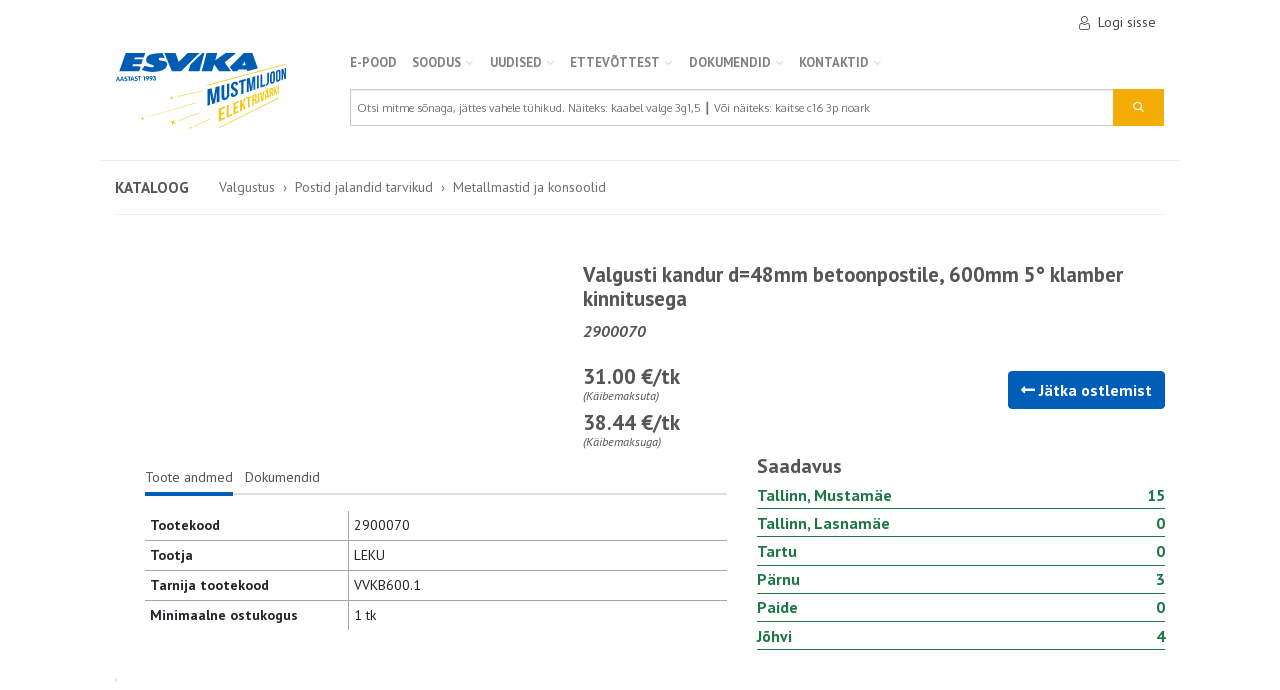

--- FILE ---
content_type: image/svg+xml
request_url: https://pood.esvika.ee/img/logo.svg
body_size: 8871
content:
<svg width="516.8" height="238.8" xmlns="http://www.w3.org/2000/svg"><g fill-rule="evenodd" clip-rule="evenodd" fill="#005db4"><path d="M29.5.1L10 54.9h60.4l4.7-14.4-23.3-.3c-2.8-.2-2.2-6.1 1.1-5.9l23.6-.3 5.2-14.8H57.4c-2 .2-1.4-5.3 1.4-5.3l25.1-.2L89.2.1H29.5zM148.4 16l-7-15.9c-31.5.8-48.8 4.5-49.9 19.8-.5 16.7 25.4 14 23.4 20.1-.6 5.3-11.5 3.6-27.3-1.4l-9.4 11.7c5.6 3.3 15.5 5.8 31.2 7 31.7-.6 44.3-9.4 46.4-22.6-.6-17-27-6.4-25.9-17.3 2.5-5.6 11-2.8 18.5-1.4M147 0h34l9.8 27.2 26.7-27h36.2l-55.6 54.7h-28.3S147 .3 147 0M262.4.1h6.4l-15.2 54.8h-33.1l5.5-19.5zM260.5 55.2l15-55.1h32.3l-5.9 22 31.2-22h32.2l-34.8 28.1 19 26.7h-36.2l-15-20.3-5.9 20.3c-.1 0-31.4.3-31.9.3"/><path d="M399.2 54.9l31.9-8.6L414.6.1h-26.3l-42.6 42.6 9.7 12.2h13l3.9-4.7h25.5zm-10.6-17.6l-5.2-.2 5.2-7.3 3-4.2 2.3 11.7z"/></g><g fill="#005db4"><path d="M296.7 139.3l.2-.1 5.8-36.1 11.7-3.2v47.4l-7.9 2.7v-34.4h-.2l-5.7 36.3-8.2 2.8L286 122h-.2v34.9l-7.9 2.7v-49.7l12.5-3.4zM329 96v35.8c0 3.3 1.6 4 4.1 3.2 2.5-.8 4-2.5 4-5.8V93.8l7.2-2v34.5c0 7.3-3.9 12.7-11.4 15.3-7.8 2.7-11.9-.2-11.9-7.7V98.2zM360.2 87c6.9-1.9 10.4 1.2 10.4 8.1v1.4l-6.6 1.9v-1.8c0-3.1-1.3-4-3.6-3.3-2.3.6-3.6 2.2-3.6 5.4s1.4 5.2 6.1 7.8c5.9 3.3 7.7 6.3 7.7 11.3 0 7-3.6 12.2-10.5 14.5-7.1 2.4-10.9-.4-10.9-7.6v-2.8l7-2.2v3.2c0 3.2 1.5 3.8 3.7 3.1 2.3-.8 3.7-2.4 3.7-5.5 0-3.2-1.4-5.1-6.1-7.7-6.1-3.3-8.1-6.4-8.1-11.6 0-7.2 3.7-12.3 10.8-14.2zM373.6 83.9l20.6-5.6v6l-6.8 1.9v36.3l-6.7 2.3V88.1l-7.1 2zM411 102.6h.1l4.1-30 8.2-2.2v39.9l-5.6 1.9V83.3h-.1l-4 30.2-5.8 2-4.5-27.6h-.1v29.2l-5.5 1.9V77.4l8.7-2.4zM428.4 68.9l5.7-1.5v39.1l-5.7 1.9zM438.9 66.1l5.5-1.5v32.9l8.8-2.9v5.4l-14.3 4.9zM455 94c.6-.1 1.2-.4 1.8-.5 1.6-.5 3-1.7 3-4.6V60.4l5.1-1.4v27.9c0 7.4-3.5 10.5-7.3 11.8-.9.3-1.7.6-2.5.7V94zM468.5 66.9c0-5.9 2.6-10 7.4-11.3 4.7-1.3 7.2 1.3 7.2 7v18.6c0 5.7-2.5 9.9-7.2 11.5-4.8 1.6-7.4-.8-7.4-6.7zm4.9 17.9c0 2.6 1 3.3 2.5 2.8s2.5-1.8 2.5-4.4V63.7c0-2.6-1-3.3-2.5-2.9-1.5.4-2.5 1.7-2.5 4.3zM486.4 61.7c0-5.7 2.5-9.6 6.9-10.8 4.4-1.2 6.8 1.3 6.8 6.9v18c0 5.5-2.4 9.5-6.8 11-4.5 1.5-6.9-.9-6.9-6.6zM491 79c0 2.5.9 3.2 2.3 2.7s2.3-1.7 2.3-4.2V58.7c0-2.5-.9-3.2-2.3-2.8-1.4.4-2.3 1.6-2.3 4.1zM507.4 56.9l-.1 24.7-3.9 1.3V48.6l5.4-1.5 4.2 19h.1V45.9l3.7-1v33.4l-4.3 1.4z"/></g><g fill="#f1c925" stroke="#ffed00" stroke-width=".249" stroke-miterlimit="10"><path d="M319.6 181.7l9.6-4.1v5.5l-9.6 4.2v11.4l12-5.5v5.4l-19.2 9v-39.5l19.2-7.5v5.4l-12 4.8zM336.6 158.6l6.5-2.6v31.9l10.4-4.8v5.2l-16.9 7.9zM363 163.3l8-3.4v5l-8 3.5v10.4l10-4.6v5l-16 7.5v-36l16-6.2v5l-10 4zM384.4 160.3l-1.7 3.8v10.4l-5.5 2.6v-34.4l5.5-2.1v14.7h.1l6.9-17.4 5.2-2-7.2 17.8 7.2 15.2-5.3 2.5zM396.4 135.3l15.1-5.9v4.5l-5 2v27.5l-4.9 2.3v-27.8l-5.2 2.1zM423.7 155.4c-.2-.7-.4-1.1-.4-3.6v-4.9c0-2.9-.9-3.5-2.9-2.6l-1.6.7v12.7l-4.6 2.2v-31.5l6.9-2.7c4.6-1.8 6.5-.3 6.5 4.4v2.4c0 3.1-.9 5.5-2.9 7.4v.1c2.2.1 2.9 2 2.9 5.2v4.7c0 1.5 0 2.5.5 3.5zm-4.9-24.4v9.6l1.8-.8c1.7-.7 2.7-1.9 2.7-4.4v-3c0-2.2-.7-2.9-2.3-2.3zM431.1 121.7l4.2-1.6v29.8l-4.2 2zM444.9 140.1h0l3-24.9 3.5-1.4-3.8 30.3-5.9 2.8-4-27.8 4.1-1.6zM464.8 136.1l-3.6 1.7-.6-4.8-4.5 2.1-.6 5.4-3.5 1.6 3.8-30 5.4-2.1zm-7.3-30v3.9l-3.3 1.3v-3.9zm-1 24.9l3.5-1.6-1.7-13.4h-.1zm6-26.8v3.8l-3.2 1.2v-3.8zM474.1 131.7c-.2-.6-.3-1-.3-3.2v-4.2c0-2.5-.7-3.1-2.2-2.4l-1.2.5v11l-3.5 1.6v-27.4l5.2-2c3.5-1.4 5 .1 5 4.2v2.1c0 2.7-.7 4.8-2.2 6.3v.1c1.7.2 2.2 1.9 2.2 4.7v4.1c0 1.3 0 2.2.4 3.1zm-3.7-21.4v8.3l1.3-.6c1.3-.5 2-1.6 2-3.7v-2.6c0-1.9-.5-2.5-1.7-2.1zM483.9 116.7l-1 2.8v8l-3.2 1.5v-26.3l3.2-1.3v11.3h.1l4.1-12.9 3.1-1.2-4.3 13.2 4.3 12.3-3.2 1.5zM491.9 98l3-1.2v25.1l-3 1.4z"/></g><path fill="#f1c925" d="M516.8 34.9v-2.4l-239 63.8v2.5zM494.9 134.7L312.4 225v2.6l182.5-90.3zM244 150.4c-.1-.4-.5-.6-.9-.5L98 192.4c-.4.1-.6.5-.5.9.1.3.4.5.7.5h.2l145.1-42.5c.4-.1.6-.5.5-.9zM187.3 132.5h.2l76.3-18c.4-.1.7-.5.6-.9-.1-.4-.5-.7-.9-.6l-76.3 18c-.4.1-.7.5-.6.9 0 .4.3.6.7.6zM252.6 180.4l-61.6 23c-.4.1-.6.6-.4 1 .1.3.4.5.7.5h.3l61.6-23c.4-.1.6-.6.4-1-.2-.4-.7-.6-1-.5z"/><path fill="#f1c925" stroke="#f1c925" stroke-width=".75" stroke-miterlimit="10" d="M283 200.4l-45 20.5c-.2.1-.2.3-.2.4.1.1.2.2.3.2h.1l45.1-20.5c.2-.1.2-.3.2-.4-.1-.2-.3-.3-.5-.2z"/><path fill="#f1c925" d="M161.7 139.7l5.1-1.7c1-.3 2 0 2.7.8l3.4 4.1-1.7-5.1c-.3-1 0-2 .8-2.7l4.1-3.4-5.1 1.7c-1 .3-2 0-2.7-.8l-3.4-4.1 1.7 5.1c.3 1 0 2-.8 2.7zM81.9 196.2v-4.6l-1.7 4.3c-.3.8-1.1 1.4-2 1.4h-4.6l4.3 1.7c.8.3 1.4 1.1 1.4 2v4.6l1.7-4.3c.3-.8 1.1-1.4 2-1.4h4.6l-4.3-1.7c-.9-.4-1.4-1.2-1.4-2zM168.9 221.5l4.2-6.9c.8-1.3 2.3-2 3.8-1.7l7.9 1.4-6.9-4.2c-1.3-.8-2-2.3-1.7-3.8l1.4-7.9-4.2 6.9c-.8 1.3-2.3 2-3.8 1.7l-7.9-1.4 6.9 4.2c1.3.8 2 2.3 1.7 3.8zM227.7 224.2l-.9-4-.6 4.1c-.1.8-.7 1.4-1.5 1.6l-4 .9 4.1.6c.8.1 1.4.7 1.6 1.5l.9 4 .6-4.1c.1-.8.7-1.4 1.5-1.6l4-.9-4.1-.6c-.8-.1-1.5-.7-1.6-1.5z"/><g><path fill="#005db4" d="M1.6 85.6c.3 0 .5-.1.7-.3.2-.2.4-.5.5-1l.5-1.6 5.6-.1.5 1.5c.2.5.4.8.6 1.1.2.2.5.3.8.3.4 0 .7-.1 1-.4.2-.2.4-.5.3-.9 0-.1 0-.2-.1-.4 0-.2-.1-.3-.2-.5L8 73.3c-.2-.6-.5-1-.9-1.3-.4-.3-.7-.4-1.2-.4-.6 0-1 .2-1.4.5-.4.3-.7.8-.9 1.5l-3.5 10c0 .1-.1.2-.1.4v.5c0 .4.1.7.4.9.5.1.8.2 1.2.2zM6 73.9l2.1 6.3-4.1.1zM13.9 85.4c.3 0 .5-.1.7-.3.2-.2.4-.6.5-1l.5-1.6 5.6-.1.5 1.5c.2.5.4.8.6 1.1.2.2.5.3.8.3.4 0 .7-.1 1-.4.2-.2.4-.5.3-.9 0-.1 0-.2-.1-.4 0-.2-.1-.3-.2-.5l-3.5-10.2c-.2-.6-.5-1-.9-1.3-.4-.3-.8-.4-1.2-.4-.6 0-1 .2-1.3.5-.4.3-.7.8-.9 1.5l-3.5 10c0 .1-.1.2-.1.4v.5c0 .4.1.7.4.9.2.2.5.4.8.4zm4.5-11.8l2.1 6.3-4.1.1zM26.7 84.6c.8.4 1.8.6 2.9.6h.2c1.6 0 2.8-.5 3.8-1.3.9-.8 1.4-1.9 1.4-3.3 0-1-.3-1.7-.9-2.4-.6-.6-1.6-1.2-2.9-1.6l-.7-.2c-1.4-.4-2.1-.9-2.1-1.6 0-.4.2-.8.5-1.1.3-.3.8-.4 1.3-.4.3 0 .8.1 1.4.2.5.1.9.2 1.1.2.4 0 .7-.1.9-.3.2-.2.3-.5.3-.8 0-.5-.3-.9-1-1.2-.6-.3-1.5-.5-2.5-.5h-.2c-1.4 0-2.6.5-3.5 1.3-.9.8-1.3 1.8-1.3 3.1 0 1 .3 1.7.9 2.2.6.6 1.6 1 3 1.4 1.1.3 1.8.6 2.1.9.4.3.6.7.6 1.3 0 .5-.2.9-.5 1.2-.3.3-.8.5-1.3.5h-.1c-.5 0-1.2-.1-1.9-.3-.9-.3-1.3-.3-1.4-.3-.4 0-.8.1-1 .4-.2.2-.3.5-.3.9 0 .3.4.7 1.2 1.1zM40.4 84.8c.5 0 .8-.2 1-.5.2-.3.3-.9.3-1.6l-.2-9.2h1.4c.7 0 1.2-.1 1.6-.4.3-.2.4-.5.4-.9s-.2-.7-.5-.9c-.3-.2-.8-.3-1.5-.3h-.1l-5.6.1c-.7 0-1.2.1-1.6.4-.3.2-.4.5-.4.9s.2.7.5.9c.3.2.8.3 1.5.3h1.6l.2 9.2c0 .7.1 1.2.4 1.6.2.2.5.4 1 .4zM45.4 84.7c.3 0 .5-.1.7-.3.2-.2.4-.5.5-1l.5-1.6 5.6-.1.5 1.5c.2.5.4.8.6 1.1.2.2.5.3.8.3.4 0 .7-.1 1-.4.2-.2.4-.5.3-.9 0-.1 0-.2-.1-.4 0-.2-.1-.3-.2-.5l-3.8-10c-.2-.6-.5-1-.9-1.3-.4-.3-.7-.4-1.2-.4-.6 0-1 .2-1.4.5-.4.3-.7.8-.9 1.5l-3.5 10c0 .1-.1.2-.1.4v.5c0 .4.1.7.4.9.6.1.8.2 1.2.2zM49.9 73l2.1 6.3-4.1.1zM58.2 84c.8.4 1.8.6 2.9.6h.2c1.6 0 2.8-.5 3.8-1.3.9-.9 1.4-1.9 1.4-3.3 0-1-.3-1.7-.9-2.4-.6-.6-1.6-1.2-2.9-1.6l-.7-.2c-1.4-.4-2.1-.9-2.1-1.6 0-.4.2-.8.5-1.1.3-.3.8-.4 1.3-.4.4 0 .8.1 1.4.2.7.2 1 .2 1.1.2.4 0 .7-.1.9-.3.2-.2.3-.5.3-.8 0-.5-.3-.9-1-1.3-.6-.3-1.5-.5-2.5-.5h-.2c-1.4 0-2.6.5-3.5 1.3-.9.8-1.3 1.8-1.3 3.1 0 .9.3 1.7.9 2.2.6.6 1.6 1 3 1.4 1.1.3 1.8.6 2.1.9.4.3.6.7.6 1.3 0 .5-.2.9-.5 1.2-.3.3-.8.5-1.3.5h-.1c-.5 0-1.2-.1-1.9-.3-.9-.3-1.3-.3-1.4-.3-.4 0-.7.1-1 .4-.2.2-.3.5-.3.9 0 .3.4.8 1.2 1.2zM71.9 84.2c.5 0 .8-.2 1-.5.2-.3.3-.9.3-1.6l-.2-9.2h1.4c.7 0 1.2-.1 1.6-.4.3-.2.4-.5.4-.9s-.2-.7-.5-.9c-.3-.2-.8-.3-1.4-.3l-5.7.1c-.7 0-1.2.1-1.6.4-.3.2-.4.5-.4.9s.2.7.5.9c.3.2.8.3 1.5.3h1.6l.2 9.2c0 .7.1 1.2.4 1.6.1.2.4.4.9.4zM86.8 83.8c.5 0 .8-.2 1-.5.2-.3.3-.9.3-1.6l-.2-9.7c0-.8-.2-1.3-.4-1.6-.2-.3-.6-.4-1.2-.4h-1.7c-.7 0-1.2.1-1.6.4-.3.2-.4.5-.4.9s.2.7.5.9c.3.2.8.3 1.4.3h.7l.2 9.2c0 .7.1 1.2.4 1.6.2.4.5.5 1 .5zM94.3 84c.3 0 .6-.2 1.1-.5.4-.4 1.1-1.1 1.9-2.1 1-1.3 1.8-2.6 2.4-3.8.5-1.2.8-2.3.7-3.3 0-1.4-.5-2.6-1.4-3.5-.9-.8-2-1.3-3.3-1.3h-.1c-1.4 0-2.6.5-3.6 1.5-.9.9-1.4 2.1-1.4 3.4 0 1.2.4 2.2 1.2 3 .7.8 1.6 1.2 2.7 1.2h.4c.1 0 .4 0 .7-.1l.5-.1-.3.5c-.4.6-1 1.4-1.8 2.2-.9 1.1-1.1 1.5-1.1 1.7 0 .3.1.6.4.9.4.2.7.3 1 .3zm1.2-7.6c-.6 0-1.1-.2-1.5-.6-.4-.4-.6-.9-.6-1.5s.2-1.1.6-1.6c.4-.4.9-.7 1.4-.7.6 0 1 .2 1.4.6.4.4.6.9.6 1.5s-.2 1.1-.6 1.6c-.2.4-.7.7-1.3.7zM105.4 83.8c.3 0 .6-.2 1.1-.5.4-.4 1.1-1.1 1.9-2.1 1-1.4 1.8-2.6 2.4-3.8.5-1.2.8-2.3.7-3.3 0-1.4-.5-2.6-1.4-3.5-.9-.8-2-1.3-3.3-1.3h-.1c-1.4 0-2.6.5-3.6 1.5-.9.9-1.4 2.1-1.4 3.4 0 1.2.4 2.2 1.2 3 .7.8 1.6 1.2 2.7 1.2h.4c.1 0 .3 0 .6-.1l.5-.1-.3.5c-.4.6-1 1.4-1.8 2.2-.9 1.1-1.1 1.5-1.1 1.7 0 .3.1.6.4.9.5.1.8.3 1.1.3zm1.2-7.6c-.6 0-1.1-.2-1.5-.6-.4-.4-.6-.9-.6-1.5s.2-1.1.6-1.6c.4-.4.9-.7 1.4-.7.6 0 1 .2 1.4.6.4.4.6.9.6 1.5s-.2 1.1-.6 1.6c-.2.4-.7.6-1.3.7zM114.2 82.5c.5.3.9.6 1.4.8.5.2 1 .2 1.5.2h.1c1.4 0 2.5-.5 3.4-1.3.9-.8 1.3-1.9 1.3-3.1 0-.8-.2-1.4-.6-2-.4-.6-.9-1-1.7-1.4l-.4-.2.3-.2c.5-.4.9-.8 1.1-1.2.2-.4.3-.9.3-1.5 0-1-.4-1.8-1.2-2.5-.7-.7-1.7-1-2.8-1h-.1c-1.1 0-2.1.4-3 1.1-.8.7-1.3 1.4-1.3 2.1 0 .3.1.6.3.8.2.2.5.3.7.3.4 0 .8-.3 1.3-.8l.2-.2.1-.1c.6-.5 1.1-.8 1.6-.8.4 0 .8.1 1 .4.3.3.4.6.4 1s-.1.8-.4 1.1c-.3.3-.7.5-1.2.6-.6.1-.8.3-.9.4-.1.2-.2.4-.2.8s.1.6.3.8c.2.2.5.3.9.3.8.1 1.4.3 1.8.6.3.3.5.7.5 1.3 0 .6-.2 1.1-.5 1.5-.4.4-.8.6-1.4.6-.8 0-1.5-.5-2.2-1.4l-.1-.2c-.2-.3-.5-.5-.6-.6-.2-.1-.3-.1-.6-.1-.4 0-.7.1-.9.4-.2.2-.3.5-.3.9s.2.8.5 1.3c.4.5.9.9 1.4 1.3z"/></g></svg>